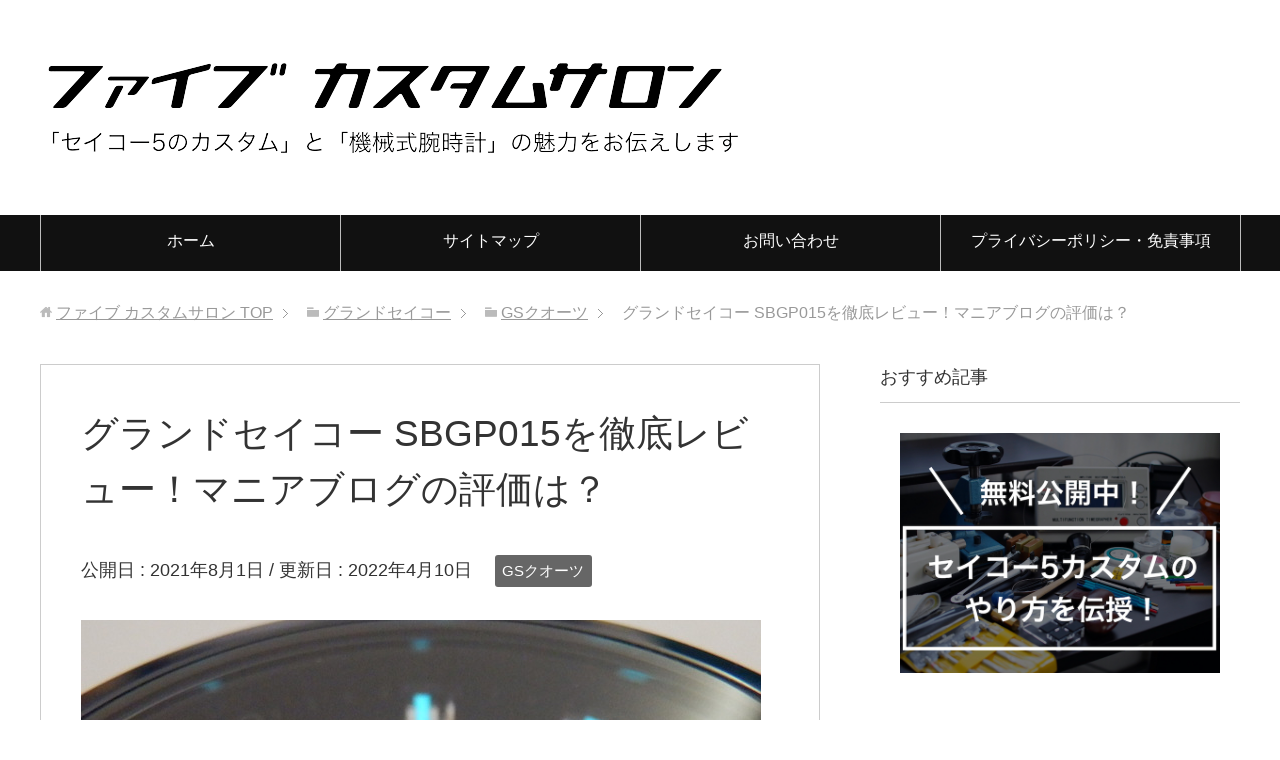

--- FILE ---
content_type: text/html; charset=UTF-8
request_url: https://seiko5.tokyo/sbgp015-review-blog
body_size: 16320
content:
<!DOCTYPE html>
<html lang="ja"
      class="col2">
<head prefix="og: http://ogp.me/ns# fb: http://ogp.me/ns/fb#">

    
    <meta charset="UTF-8">
    <meta http-equiv="X-UA-Compatible" content="IE=edge">
	        <meta name="viewport" content="width=device-width, initial-scale=1.0">
			            <meta name="keywords" content="GSクオーツ,9F85,グランドセイコー">
				            <meta name="description" content="結論、「濃厚な特別感が味わえる手頃な1本」 どう特別なのか？GSマニアの筆者的にはこの3つ。 魅力１：GS伝統色の「紺色」 魅力２：セラミック製ベゼル 魅力３：角ばった堅牢なケース こういう時計、GS初なんじゃ無いかと思 …">
		<link rel="canonical" href="https://seiko5.tokyo/sbgp015-review-blog" />

		<!-- All in One SEO 4.2.5.1 - aioseo.com -->
		<title>グランドセイコー SBGP015を徹底レビュー！マニアブログの評価は？ - ファイブ カスタムサロン</title>
		<meta name="description" content="SBGP015はブルーの蛍光塗料 今回はグランドセイコー誕生60周年を記念した限定モデル「SBGP015」のレ" />
		<meta name="robots" content="max-image-preview:large" />
		<link rel="canonical" href="https://seiko5.tokyo/sbgp015-review-blog" />
		<meta name="generator" content="All in One SEO (AIOSEO) 4.2.5.1 " />
		<meta property="og:locale" content="ja_JP" />
		<meta property="og:site_name" content="ファイブ カスタムサロン - マニアの視点の時計レビューとカスタム時計の解説をしています" />
		<meta property="og:type" content="article" />
		<meta property="og:title" content="グランドセイコー SBGP015を徹底レビュー！マニアブログの評価は？ - ファイブ カスタムサロン" />
		<meta property="og:description" content="SBGP015はブルーの蛍光塗料 今回はグランドセイコー誕生60周年を記念した限定モデル「SBGP015」のレ" />
		<meta property="og:url" content="https://seiko5.tokyo/sbgp015-review-blog" />
		<meta property="article:published_time" content="2021-08-01T02:22:38+00:00" />
		<meta property="article:modified_time" content="2022-04-10T01:09:59+00:00" />
		<meta name="twitter:card" content="summary_large_image" />
		<meta name="twitter:title" content="グランドセイコー SBGP015を徹底レビュー！マニアブログの評価は？ - ファイブ カスタムサロン" />
		<meta name="twitter:description" content="SBGP015はブルーの蛍光塗料 今回はグランドセイコー誕生60周年を記念した限定モデル「SBGP015」のレ" />
		<script type="application/ld+json" class="aioseo-schema">
			{"@context":"https:\/\/schema.org","@graph":[{"@type":"BreadcrumbList","@id":"https:\/\/seiko5.tokyo\/sbgp015-review-blog#breadcrumblist","itemListElement":[{"@type":"ListItem","@id":"https:\/\/seiko5.tokyo\/#listItem","position":1,"item":{"@type":"WebPage","@id":"https:\/\/seiko5.tokyo\/","name":"\u30db\u30fc\u30e0","description":"\u30de\u30cb\u30a2\u306e\u8996\u70b9\u306e\u6642\u8a08\u30ec\u30d3\u30e5\u30fc\u3068\u30ab\u30b9\u30bf\u30e0\u6642\u8a08\u306e\u89e3\u8aac\u3092\u3057\u3066\u3044\u307e\u3059","url":"https:\/\/seiko5.tokyo\/"}}]},{"@type":"Organization","@id":"https:\/\/seiko5.tokyo\/#organization","name":"\u30d5\u30a1\u30a4\u30d6 \u30ab\u30b9\u30bf\u30e0\u30b5\u30ed\u30f3","url":"https:\/\/seiko5.tokyo\/"},{"@type":"WebSite","@id":"https:\/\/seiko5.tokyo\/#website","url":"https:\/\/seiko5.tokyo\/","name":"\u30d5\u30a1\u30a4\u30d6 \u30ab\u30b9\u30bf\u30e0\u30b5\u30ed\u30f3","description":"\u30de\u30cb\u30a2\u306e\u8996\u70b9\u306e\u6642\u8a08\u30ec\u30d3\u30e5\u30fc\u3068\u30ab\u30b9\u30bf\u30e0\u6642\u8a08\u306e\u89e3\u8aac\u3092\u3057\u3066\u3044\u307e\u3059","inLanguage":"ja","publisher":{"@id":"https:\/\/seiko5.tokyo\/#organization"}},{"@type":"BlogPosting","@id":"https:\/\/seiko5.tokyo\/sbgp015-review-blog#blogposting","name":"\u30b0\u30e9\u30f3\u30c9\u30bb\u30a4\u30b3\u30fc SBGP015\u3092\u5fb9\u5e95\u30ec\u30d3\u30e5\u30fc\uff01\u30de\u30cb\u30a2\u30d6\u30ed\u30b0\u306e\u8a55\u4fa1\u306f\uff1f - \u30d5\u30a1\u30a4\u30d6 \u30ab\u30b9\u30bf\u30e0\u30b5\u30ed\u30f3","headline":"\u30b0\u30e9\u30f3\u30c9\u30bb\u30a4\u30b3\u30fc SBGP015\u3092\u5fb9\u5e95\u30ec\u30d3\u30e5\u30fc\uff01\u30de\u30cb\u30a2\u30d6\u30ed\u30b0\u306e\u8a55\u4fa1\u306f\uff1f","description":"SBGP015\u306f\u30d6\u30eb\u30fc\u306e\u86cd\u5149\u5857\u6599 \u4eca\u56de\u306f\u30b0\u30e9\u30f3\u30c9\u30bb\u30a4\u30b3\u30fc\u8a95\u751f60\u5468\u5e74\u3092\u8a18\u5ff5\u3057\u305f\u9650\u5b9a\u30e2\u30c7\u30eb\u300cSBGP015\u300d\u306e\u30ec","author":{"@id":"https:\/\/seiko5.tokyo\/author\/b07t4012x#author"},"publisher":{"@id":"https:\/\/seiko5.tokyo\/#organization"},"image":{"@type":"ImageObject","url":"https:\/\/seiko5.tokyo\/wp-content\/uploads\/2021\/08\/grandseiko-60th.jpg","width":680,"height":493,"caption":"\u30b0\u30e9\u30f3\u30c9\u30bb\u30a4\u30b3\u30fc60\u5468\u5e74\u8a18\u5ff5\u30e2\u30c7\u30eb"},"datePublished":"2021-08-01T02:22:38+09:00","dateModified":"2021-08-01T02:22:38+09:00","inLanguage":"ja","mainEntityOfPage":{"@id":"https:\/\/seiko5.tokyo\/sbgp015-review-blog#webpage"},"isPartOf":{"@id":"https:\/\/seiko5.tokyo\/sbgp015-review-blog#webpage"},"articleSection":"GS\u30af\u30aa\u30fc\u30c4, 9F85, \u30b0\u30e9\u30f3\u30c9\u30bb\u30a4\u30b3\u30fc"},{"@type":"WebPage","@id":"https:\/\/seiko5.tokyo\/sbgp015-review-blog#webpage","url":"https:\/\/seiko5.tokyo\/sbgp015-review-blog","name":"\u30b0\u30e9\u30f3\u30c9\u30bb\u30a4\u30b3\u30fc SBGP015\u3092\u5fb9\u5e95\u30ec\u30d3\u30e5\u30fc\uff01\u30de\u30cb\u30a2\u30d6\u30ed\u30b0\u306e\u8a55\u4fa1\u306f\uff1f - \u30d5\u30a1\u30a4\u30d6 \u30ab\u30b9\u30bf\u30e0\u30b5\u30ed\u30f3","description":"SBGP015\u306f\u30d6\u30eb\u30fc\u306e\u86cd\u5149\u5857\u6599 \u4eca\u56de\u306f\u30b0\u30e9\u30f3\u30c9\u30bb\u30a4\u30b3\u30fc\u8a95\u751f60\u5468\u5e74\u3092\u8a18\u5ff5\u3057\u305f\u9650\u5b9a\u30e2\u30c7\u30eb\u300cSBGP015\u300d\u306e\u30ec","inLanguage":"ja","isPartOf":{"@id":"https:\/\/seiko5.tokyo\/#website"},"breadcrumb":{"@id":"https:\/\/seiko5.tokyo\/sbgp015-review-blog#breadcrumblist"},"author":"https:\/\/seiko5.tokyo\/author\/b07t4012x#author","creator":"https:\/\/seiko5.tokyo\/author\/b07t4012x#author","image":{"@type":"ImageObject","url":"https:\/\/seiko5.tokyo\/wp-content\/uploads\/2021\/08\/grandseiko-60th.jpg","@id":"https:\/\/seiko5.tokyo\/#mainImage","width":680,"height":493,"caption":"\u30b0\u30e9\u30f3\u30c9\u30bb\u30a4\u30b3\u30fc60\u5468\u5e74\u8a18\u5ff5\u30e2\u30c7\u30eb"},"primaryImageOfPage":{"@id":"https:\/\/seiko5.tokyo\/sbgp015-review-blog#mainImage"},"datePublished":"2021-08-01T02:22:38+09:00","dateModified":"2022-04-10T01:09:59+09:00"}]}
		</script>
		<!-- All in One SEO -->

<link rel='dns-prefetch' href='//s.w.org' />
<link rel="alternate" type="application/rss+xml" title="ファイブ カスタムサロン &raquo; フィード" href="https://seiko5.tokyo/feed" />
<link rel="alternate" type="application/rss+xml" title="ファイブ カスタムサロン &raquo; コメントフィード" href="https://seiko5.tokyo/comments/feed" />
<link rel="alternate" type="application/rss+xml" title="ファイブ カスタムサロン &raquo; グランドセイコー SBGP015を徹底レビュー！マニアブログの評価は？ のコメントのフィード" href="https://seiko5.tokyo/sbgp015-review-blog/feed" />
		<script type="text/javascript">
			window._wpemojiSettings = {"baseUrl":"https:\/\/s.w.org\/images\/core\/emoji\/13.0.1\/72x72\/","ext":".png","svgUrl":"https:\/\/s.w.org\/images\/core\/emoji\/13.0.1\/svg\/","svgExt":".svg","source":{"concatemoji":"https:\/\/seiko5.tokyo\/wp-includes\/js\/wp-emoji-release.min.js?ver=5.7.14"}};
			!function(e,a,t){var n,r,o,i=a.createElement("canvas"),p=i.getContext&&i.getContext("2d");function s(e,t){var a=String.fromCharCode;p.clearRect(0,0,i.width,i.height),p.fillText(a.apply(this,e),0,0);e=i.toDataURL();return p.clearRect(0,0,i.width,i.height),p.fillText(a.apply(this,t),0,0),e===i.toDataURL()}function c(e){var t=a.createElement("script");t.src=e,t.defer=t.type="text/javascript",a.getElementsByTagName("head")[0].appendChild(t)}for(o=Array("flag","emoji"),t.supports={everything:!0,everythingExceptFlag:!0},r=0;r<o.length;r++)t.supports[o[r]]=function(e){if(!p||!p.fillText)return!1;switch(p.textBaseline="top",p.font="600 32px Arial",e){case"flag":return s([127987,65039,8205,9895,65039],[127987,65039,8203,9895,65039])?!1:!s([55356,56826,55356,56819],[55356,56826,8203,55356,56819])&&!s([55356,57332,56128,56423,56128,56418,56128,56421,56128,56430,56128,56423,56128,56447],[55356,57332,8203,56128,56423,8203,56128,56418,8203,56128,56421,8203,56128,56430,8203,56128,56423,8203,56128,56447]);case"emoji":return!s([55357,56424,8205,55356,57212],[55357,56424,8203,55356,57212])}return!1}(o[r]),t.supports.everything=t.supports.everything&&t.supports[o[r]],"flag"!==o[r]&&(t.supports.everythingExceptFlag=t.supports.everythingExceptFlag&&t.supports[o[r]]);t.supports.everythingExceptFlag=t.supports.everythingExceptFlag&&!t.supports.flag,t.DOMReady=!1,t.readyCallback=function(){t.DOMReady=!0},t.supports.everything||(n=function(){t.readyCallback()},a.addEventListener?(a.addEventListener("DOMContentLoaded",n,!1),e.addEventListener("load",n,!1)):(e.attachEvent("onload",n),a.attachEvent("onreadystatechange",function(){"complete"===a.readyState&&t.readyCallback()})),(n=t.source||{}).concatemoji?c(n.concatemoji):n.wpemoji&&n.twemoji&&(c(n.twemoji),c(n.wpemoji)))}(window,document,window._wpemojiSettings);
		</script>
		<style type="text/css">
img.wp-smiley,
img.emoji {
	display: inline !important;
	border: none !important;
	box-shadow: none !important;
	height: 1em !important;
	width: 1em !important;
	margin: 0 .07em !important;
	vertical-align: -0.1em !important;
	background: none !important;
	padding: 0 !important;
}
</style>
	<link rel='stylesheet' id='wp-block-library-css'  href='https://seiko5.tokyo/wp-includes/css/dist/block-library/style.min.css?ver=5.7.14' type='text/css' media='all' />
<link rel='stylesheet' id='liquid-block-speech-css'  href='https://seiko5.tokyo/wp-content/plugins/liquid-speech-balloon/css/block.css?ver=5.7.14' type='text/css' media='all' />
<link rel='stylesheet' id='contact-form-7-css'  href='https://seiko5.tokyo/wp-content/plugins/contact-form-7/includes/css/styles.css?ver=5.4' type='text/css' media='all' />
<link rel='stylesheet' id='toc-screen-css'  href='https://seiko5.tokyo/wp-content/plugins/table-of-contents-plus/screen.min.css?ver=2106' type='text/css' media='all' />
<link rel='stylesheet' id='keni_base-css'  href='https://seiko5.tokyo/wp-content/themes/keni71_wp_standard_black_201903060936/base.css?ver=5.7.14' type='text/css' media='all' />
<link rel='stylesheet' id='keni_rwd-css'  href='https://seiko5.tokyo/wp-content/themes/keni71_wp_standard_black_201903060936/rwd.css?ver=5.7.14' type='text/css' media='all' />
<script type='text/javascript' src='https://seiko5.tokyo/wp-includes/js/jquery/jquery.min.js?ver=3.5.1' id='jquery-core-js'></script>
<script type='text/javascript' src='https://seiko5.tokyo/wp-includes/js/jquery/jquery-migrate.min.js?ver=3.3.2' id='jquery-migrate-js'></script>
<link rel="https://api.w.org/" href="https://seiko5.tokyo/wp-json/" /><link rel="alternate" type="application/json" href="https://seiko5.tokyo/wp-json/wp/v2/posts/1465" /><link rel="EditURI" type="application/rsd+xml" title="RSD" href="https://seiko5.tokyo/xmlrpc.php?rsd" />
<link rel="wlwmanifest" type="application/wlwmanifest+xml" href="https://seiko5.tokyo/wp-includes/wlwmanifest.xml" /> 
<meta name="generator" content="WordPress 5.7.14" />
<link rel='shortlink' href='https://seiko5.tokyo/?p=1465' />
<link rel="alternate" type="application/json+oembed" href="https://seiko5.tokyo/wp-json/oembed/1.0/embed?url=https%3A%2F%2Fseiko5.tokyo%2Fsbgp015-review-blog" />
<link rel="alternate" type="text/xml+oembed" href="https://seiko5.tokyo/wp-json/oembed/1.0/embed?url=https%3A%2F%2Fseiko5.tokyo%2Fsbgp015-review-blog&#038;format=xml" />
<style type="text/css">.liquid-speech-balloon-00 .liquid-speech-balloon-avatar { background-image: url("https://seiko5.tokyo/wp-content/uploads/2021/07/092812.jpg"); } .liquid-speech-balloon-01 .liquid-speech-balloon-avatar { background-image: url("https://seiko5.tokyo/wp-content/uploads/2021/07/kogoro.png"); } .liquid-speech-balloon-02 .liquid-speech-balloon-avatar { background-image: url("https://seiko5.tokyo/wp-content/uploads/2021/08/092811.png"); } .liquid-speech-balloon-03 .liquid-speech-balloon-avatar { background-image: url("https://seiko5.tokyo/wp-content/uploads/2022/03/company.jpg"); } .liquid-speech-balloon-04 .liquid-speech-balloon-avatar { background-image: url("https://seiko5.tokyo/wp-content/uploads/2022/03/profile.jpg"); } .liquid-speech-balloon-01 .liquid-speech-balloon-avatar::after { content: "管理人"; } .liquid-speech-balloon-03 .liquid-speech-balloon-avatar::after { content: "豊岡クラフト"; } .liquid-speech-balloon-04 .liquid-speech-balloon-avatar::after { content: "豊岡クラフト"; } </style>
<style data-context="foundation-flickity-css">/*! Flickity v2.0.2
http://flickity.metafizzy.co
---------------------------------------------- */.flickity-enabled{position:relative}.flickity-enabled:focus{outline:0}.flickity-viewport{overflow:hidden;position:relative;height:100%}.flickity-slider{position:absolute;width:100%;height:100%}.flickity-enabled.is-draggable{-webkit-tap-highlight-color:transparent;tap-highlight-color:transparent;-webkit-user-select:none;-moz-user-select:none;-ms-user-select:none;user-select:none}.flickity-enabled.is-draggable .flickity-viewport{cursor:move;cursor:-webkit-grab;cursor:grab}.flickity-enabled.is-draggable .flickity-viewport.is-pointer-down{cursor:-webkit-grabbing;cursor:grabbing}.flickity-prev-next-button{position:absolute;top:50%;width:44px;height:44px;border:none;border-radius:50%;background:#fff;background:hsla(0,0%,100%,.75);cursor:pointer;-webkit-transform:translateY(-50%);transform:translateY(-50%)}.flickity-prev-next-button:hover{background:#fff}.flickity-prev-next-button:focus{outline:0;box-shadow:0 0 0 5px #09f}.flickity-prev-next-button:active{opacity:.6}.flickity-prev-next-button.previous{left:10px}.flickity-prev-next-button.next{right:10px}.flickity-rtl .flickity-prev-next-button.previous{left:auto;right:10px}.flickity-rtl .flickity-prev-next-button.next{right:auto;left:10px}.flickity-prev-next-button:disabled{opacity:.3;cursor:auto}.flickity-prev-next-button svg{position:absolute;left:20%;top:20%;width:60%;height:60%}.flickity-prev-next-button .arrow{fill:#333}.flickity-page-dots{position:absolute;width:100%;bottom:-25px;padding:0;margin:0;list-style:none;text-align:center;line-height:1}.flickity-rtl .flickity-page-dots{direction:rtl}.flickity-page-dots .dot{display:inline-block;width:10px;height:10px;margin:0 8px;background:#333;border-radius:50%;opacity:.25;cursor:pointer}.flickity-page-dots .dot.is-selected{opacity:1}</style><style data-context="foundation-slideout-css">.slideout-menu{position:fixed;left:0;top:0;bottom:0;right:auto;z-index:0;width:256px;overflow-y:auto;-webkit-overflow-scrolling:touch;display:none}.slideout-menu.pushit-right{left:auto;right:0}.slideout-panel{position:relative;z-index:1;will-change:transform}.slideout-open,.slideout-open .slideout-panel,.slideout-open body{overflow:hidden}.slideout-open .slideout-menu{display:block}.pushit{display:none}</style><style>.ios7.web-app-mode.has-fixed header{ background-color: rgba(196,196,196,.88);}</style>		<style type="text/css" id="wp-custom-css">
			.wp-block-image figcaption
{
  color: #808080;
  text-align: center;
  font-size: 14px;
}		</style>
		<style id="sccss">.example {
  position: relative;
  }

.example p {
  position: absolute;
  top: 40%;/*画像の左上に配置*/
  left: 50%;
	
	 -ms-transform: translate(-50%,-40%);
  -webkit-transform: translate(-50%,-40%);
  transform: translate(-50%,-40%);
	
  margin: 0; /*余計な隙間を除く*/
  color: #000;/*文字を白に*/
	background-color:rgba(255,255,255,0.8);
  font-size: 25px;
	 width: 80%;
  line-height: 2;/*行高は1に*/
  padding: 50px 10px;/*文字周りの余白*/
  }





/*誘導ボタン*/
.btn-flat-vertical-border {
  position: absolute;
	top: 65%;
  left: 50%;
	 -ms-transform: translate(-50%,-65%);
  -webkit-transform: translate(-50%,-65%);
  transform: translate(-50%,-65%);
	
  display: inline-block;
  font-weight: bold;
  padding: 0.5em 1.0em;
  text-decoration: none;
  border-left: solid 4px #668ad8;
  border-right: solid 4px #668ad8;
  color: #668ad8;
  background: #e1f3ff;
  transition: .4s;
}

.btn-flat-vertical-border:hover {
  background: #668ad8;
  color: #FFF;
}

/*コンテンツの基本単位（「section-wrap」＋「section-in」でコンテンツを覆う）*/
.section-wrap {
    -webkit-box-sizing: border-box;
    box-sizing: border-box;
    margin-bottom: 30px;
    padding: 40px;
    /* border: 1px solid #ccc; */
}


/*本文文字サイズ*/
.main-conts{
    line-height: 1.9;
	  font-size:1.1em
}


/*本文文字色*/
body {
    font-family: Verdana, "ヒラギノ角ゴ ProN W3", "Hiragino Kaku Gothic ProN", "メイリオ", Meiryo, sans-serif;
    color: #333;
}



/* マーカー線・緑 */
.marker{
background:linear-gradient(transparent 75%, #b2ffb2 75%);
}

/* 箇条書き 行間設定*/
ul li {
  padding-top:10; 
  padding-bottom:10;
}
</style>        <link rel="shortcut icon" type="image/x-icon" href="https://seiko5.tokyo/wp-content/themes/keni71_wp_standard_black_201903060936/favicon.ico">
        <link rel="apple-touch-icon" href="https://seiko5.tokyo/wp-content/themes/keni71_wp_standard_black_201903060936/images/apple-touch-icon.png">
        <link rel="apple-touch-icon-precomposed"
              href="https://seiko5.tokyo/wp-content/themes/keni71_wp_standard_black_201903060936/images/apple-touch-icon.png">
        <link rel="icon" href="https://seiko5.tokyo/wp-content/themes/keni71_wp_standard_black_201903060936/images/apple-touch-icon.png">
	    <!--[if lt IE 9]>
    <script src="https://seiko5.tokyo/wp-content/themes/keni71_wp_standard_black_201903060936/js/html5.js"></script><![endif]-->
	<!-- Google tag (gtag.js) -->
<script async src="https://www.googletagmanager.com/gtag/js?id=G-G5RYR0P2DL"></script>
<script>
  window.dataLayer = window.dataLayer || [];
  function gtag(){dataLayer.push(arguments);}
  gtag('js', new Date());

  gtag('config', 'G-G5RYR0P2DL');
</script>

</head>
    <body class="post-template-default single single-post postid-1465 single-format-standard">
	
    <div class="container">
        <header id="top" class="site-header ">
            <div class="site-header-in">
                <div class="site-header-conts">
					                        <p class="site-title"><a
                                    href="https://seiko5.tokyo"><img src="https://seiko5.tokyo/wp-content/uploads/2021/08/five-customsalon-rev1.png" alt="ファイブ カスタムサロン" /></a>
                        </p>
					                </div>
            </div>
			                <!--▼グローバルナビ-->
                <nav class="global-nav">
                    <div class="global-nav-in">
                        <div class="global-nav-panel"><span class="btn-global-nav icon-gn-menu">メニュー</span></div>
                        <ul id="menu">
							<li class="menu-item menu-item-type-custom menu-item-object-custom menu-item-home menu-item-1229"><a href="https://seiko5.tokyo/">ホーム</a></li>
<li class="menu-item menu-item-type-post_type menu-item-object-page menu-item-1231"><a href="https://seiko5.tokyo/sitemap-html">サイトマップ</a></li>
<li class="menu-item menu-item-type-post_type menu-item-object-page menu-item-1232"><a href="https://seiko5.tokyo/%e3%81%8a%e5%95%8f%e3%81%84%e5%90%88%e3%82%8f%e3%81%9b">お問い合わせ</a></li>
<li class="menu-item menu-item-type-post_type menu-item-object-page menu-item-privacy-policy menu-item-1351"><a href="https://seiko5.tokyo/privacy-policy">プライバシーポリシー・免責事項</a></li>
                        </ul>
                    </div>
                </nav>
                <!--▲グローバルナビ-->
			        </header>
		        <!--▲サイトヘッダー-->

<div class="main-body">
<div class="main-body-in">

		<nav class="breadcrumbs">
			<ol class="breadcrumbs-in" itemscope itemtype="http://schema.org/BreadcrumbList">
				<li class="bcl-first" itemprop="itemListElement" itemscope itemtype="http://schema.org/ListItem">
	<a itemprop="item" href="https://seiko5.tokyo"><span itemprop="name">ファイブ カスタムサロン</span> TOP</a>
	<meta itemprop="position" content="1" />
</li>
<li itemprop="itemListElement" itemscope itemtype="http://schema.org/ListItem">
	<a itemprop="item" href="https://seiko5.tokyo/category/%e3%82%b0%e3%83%a9%e3%83%b3%e3%83%89%e3%82%bb%e3%82%a4%e3%82%b3%e3%83%bc"><span itemprop="name">グランドセイコー</span></a>
	<meta itemprop="position" content="2" />
</li>
<li itemprop="itemListElement" itemscope itemtype="http://schema.org/ListItem">
	<a itemprop="item" href="https://seiko5.tokyo/category/%e3%82%b0%e3%83%a9%e3%83%b3%e3%83%89%e3%82%bb%e3%82%a4%e3%82%b3%e3%83%bc/gs-quartz"><span itemprop="name">GSクオーツ</span></a>
	<meta itemprop="position" content="3" />
</li>
<li class="bcl-last">グランドセイコー SBGP015を徹底レビュー！マニアブログの評価は？</li>
			</ol>
		</nav>
	
	<!--▼メインコンテンツ-->
	<main>
	<div class="main-conts">

		<!--記事-->
		<article id="post-1465" class="section-wrap post-1465 post type-post status-publish format-standard has-post-thumbnail category-gs-quartz tag-9f85 tag-49">
			<div class="section-in">

			<header class="article-header">
				<h1 class="section-title" itemprop="headline">グランドセイコー SBGP015を徹底レビュー！マニアブログの評価は？</h1>
				<p class="post-date">公開日 : <time datetime="2021-08-01" itemprop="datePublished" content="2021-08-01" >2021年8月1日</time> / 更新日 : <time datetime="2022-04-10" itemprop="dateModified" content="2022-04-10">2022年4月10日</time></p>
								<div class="post-cat">
<span class="cat cat032" style="background-color: #666;"><a href="https://seiko5.tokyo/category/%e3%82%b0%e3%83%a9%e3%83%b3%e3%83%89%e3%82%bb%e3%82%a4%e3%82%b3%e3%83%bc/gs-quartz" style="color: #FFF;">GSクオーツ</a></span>

</div>
							</header>

			<div class="article-body">
			
<figure class="wp-block-image size-large"><img src="https://seiko5.tokyo/wp-content/plugins/lazy-load/images/1x1.trans.gif" data-lazy-src="https://seiko5.tokyo/wp-content/uploads/2021/08/sbgp015-LumiNova.jpg" loading="lazy" width="680" height="450" alt="sbgp015蛍光塗料" class="wp-image-1476" srcset="https://seiko5.tokyo/wp-content/uploads/2021/08/sbgp015-LumiNova.jpg 680w, https://seiko5.tokyo/wp-content/uploads/2021/08/sbgp015-LumiNova-300x199.jpg 300w" sizes="(max-width: 680px) 100vw, 680px"><noscript><img loading="lazy" width="680" height="450" src="https://seiko5.tokyo/wp-content/uploads/2021/08/sbgp015-LumiNova.jpg" alt="sbgp015蛍光塗料" class="wp-image-1476" srcset="https://seiko5.tokyo/wp-content/uploads/2021/08/sbgp015-LumiNova.jpg 680w, https://seiko5.tokyo/wp-content/uploads/2021/08/sbgp015-LumiNova-300x199.jpg 300w" sizes="(max-width: 680px) 100vw, 680px" /></noscript><figcaption>SBGP015はブルーの蛍光塗料</figcaption></figure>



<p><br></p>



<div class="wp-block-liquid-speech-balloon liquid-speech-balloon-wrap liquid-speech-balloon-01"><div class="liquid-speech-balloon-avatar"></div><div class="liquid-speech-balloon-text"><p>今回は<br>グランドセイコー誕生60周年を記念した<br>限定モデル「SBGP015」のレビューです。</p><div class="liquid-speech-balloon-arrow"></div></div></div>



<p><br></p>



<strong class="marker">結論、「濃厚な特別感が味わえる手頃な1本」</strong>



<p><br><br>どう特別なのか？<br>GSマニアの筆者的にはこの3つ。<br></p>



<div style="padding: 10px; margin-bottom: 10px; border: 1px solid #4865b2; background-color: #f8f9ff;">
<ul>
<li>魅力１：GS伝統色の「紺色」</li>
<li>魅力２：セラミック製ベゼル</li>
<li>魅力３：角ばった堅牢なケース</li>
</ul>
</div>



<p><br><br>こういう時計、GS初なんじゃ無いかと思います。<br>しかも限定2000本。<br>貴重な存在であることに間違いありません。<br>今回も徹底レビューをしていきます。<br><a rel="noreferrer noopener" href="https://seiko5.tokyo/karitoke-review-blog" data-type="URL" data-id="https://seiko5.tokyo/karitoke-review-blog" target="_blank"><br></a><br><br></p>



<script async="" src="https://pagead2.googlesyndication.com/pagead/js/adsbygoogle.js"></script>
<!-- SEIKO5 記事中 -->
<ins class="adsbygoogle" style="display:block" data-ad-client="ca-pub-8039634358572481" data-ad-slot="7000683460" data-ad-format="auto" data-full-width-responsive="true"></ins>
<script>
     (adsbygoogle = window.adsbygoogle || []).push({});
</script>



<p><br></p>



<div id="toc_container" class="no_bullets"><p class="toc_title">目次</p><ul class="toc_list"><li><a href="#SBGP015GS"><span class="toc_number toc_depth_1">1</span> SBGP015の魅力１：GS伝統色の「紺色」</a></li><li><a href="#SBGP015"><span class="toc_number toc_depth_1">2</span> SBGP015の魅力２：セラミック製ベゼル</a></li><li><a href="#SBGP015-2"><span class="toc_number toc_depth_1">3</span> SBGP015の魅力３：角ばった堅牢なケース</a></li><li><a href="#SBGP015-3"><span class="toc_number toc_depth_1">4</span> SBGP015のサイズ感と重さ</a></li><li><a href="#SBGP015-4"><span class="toc_number toc_depth_1">5</span> SBGP015の精度</a></li><li><a href="#SBGP015-5"><span class="toc_number toc_depth_1">6</span> SBGP015の仕上げ&amp;外観</a><ul><li><a href="#i"><span class="toc_number toc_depth_2">6.1</span> 裏蓋</a></li><li><a href="#i-2"><span class="toc_number toc_depth_2">6.2</span> 針やインデックスの作り</a></li></ul></li><li><a href="#SBGP015-6"><span class="toc_number toc_depth_1">7</span> SBGP015のコスパ</a></li><li><a href="#SBGP015-7"><span class="toc_number toc_depth_1">8</span> SBGP015レビューまとめ</a></li></ul></div>
<h2><span id="SBGP015GS">SBGP015の魅力１：GS伝統色の「紺色」</span></h2>



<figure class="wp-block-image size-large"><img src="https://seiko5.tokyo/wp-content/plugins/lazy-load/images/1x1.trans.gif" data-lazy-src="https://seiko5.tokyo/wp-content/uploads/2021/08/grandseiko-60th.jpg" loading="lazy" width="680" height="493" alt="グランドセイコー60周年記念モデル" class="wp-image-1469" srcset="https://seiko5.tokyo/wp-content/uploads/2021/08/grandseiko-60th.jpg 680w, https://seiko5.tokyo/wp-content/uploads/2021/08/grandseiko-60th-300x218.jpg 300w" sizes="(max-width: 680px) 100vw, 680px"><noscript><img loading="lazy" width="680" height="493" src="https://seiko5.tokyo/wp-content/uploads/2021/08/grandseiko-60th.jpg" alt="グランドセイコー60周年記念モデル" class="wp-image-1469" srcset="https://seiko5.tokyo/wp-content/uploads/2021/08/grandseiko-60th.jpg 680w, https://seiko5.tokyo/wp-content/uploads/2021/08/grandseiko-60th-300x218.jpg 300w" sizes="(max-width: 680px) 100vw, 680px" /></noscript><figcaption>SBGP015（9F85-0AB0）：GS伝統色を採用</figcaption></figure>



<p><br>GSでも青系の文字盤はよく見かけますが、<br>ブランドの象徴カラーと同じ紺色を使っているのは珍しいです<br>ショーケース、カタログ、化粧箱とかは紺色なんですけどね。<br>60周年モデルのラインナップは全部で6種類。<br><br><br></p>



<figure class="wp-block-image size-large"><img src="https://seiko5.tokyo/wp-content/plugins/lazy-load/images/1x1.trans.gif" data-lazy-src="https://seiko5.tokyo/wp-content/uploads/2021/08/grandseiko-60thmodel.png" loading="lazy" width="680" height="205" alt="GS 60周年記念モデル" class="wp-image-1478" srcset="https://seiko5.tokyo/wp-content/uploads/2021/08/grandseiko-60thmodel.png 680w, https://seiko5.tokyo/wp-content/uploads/2021/08/grandseiko-60thmodel-300x90.png 300w" sizes="(max-width: 680px) 100vw, 680px"><noscript><img loading="lazy" width="680" height="205" src="https://seiko5.tokyo/wp-content/uploads/2021/08/grandseiko-60thmodel.png" alt="GS 60周年記念モデル" class="wp-image-1478" srcset="https://seiko5.tokyo/wp-content/uploads/2021/08/grandseiko-60thmodel.png 680w, https://seiko5.tokyo/wp-content/uploads/2021/08/grandseiko-60thmodel-300x90.png 300w" sizes="(max-width: 680px) 100vw, 680px" /></noscript><figcaption>60周年モデル　SBGP015は一番右</figcaption></figure>



<p><br>文字盤とベゼルを紺色に取り入れたモデルは<br>このSBGP015のみです。<br>パッと見たときの特別感はこの時計が一番ではないでしょうか。<br><br></p>



<h2><span id="SBGP015">SBGP015の魅力２：セラミック製ベゼル</span></h2>



<figure class="wp-block-image size-large"><img src="https://seiko5.tokyo/wp-content/plugins/lazy-load/images/1x1.trans.gif" data-lazy-src="https://seiko5.tokyo/wp-content/uploads/2021/08/gs-zirconia-ceramic.jpg" loading="lazy" width="680" height="450" alt="ジルコニアセラミックス" class="wp-image-1477" srcset="https://seiko5.tokyo/wp-content/uploads/2021/08/gs-zirconia-ceramic.jpg 680w, https://seiko5.tokyo/wp-content/uploads/2021/08/gs-zirconia-ceramic-300x199.jpg 300w" sizes="(max-width: 680px) 100vw, 680px"><noscript><img loading="lazy" width="680" height="450" src="https://seiko5.tokyo/wp-content/uploads/2021/08/gs-zirconia-ceramic.jpg" alt="ジルコニアセラミックス" class="wp-image-1477" srcset="https://seiko5.tokyo/wp-content/uploads/2021/08/gs-zirconia-ceramic.jpg 680w, https://seiko5.tokyo/wp-content/uploads/2021/08/gs-zirconia-ceramic-300x199.jpg 300w" sizes="(max-width: 680px) 100vw, 680px" /></noscript><figcaption>ベゼル：セラミックならではの艶やかな光沢</figcaption></figure>



<p><br></p>



<div class="wp-block-liquid-speech-balloon liquid-speech-balloon-wrap liquid-speech-balloon-01"><div class="liquid-speech-balloon-avatar"></div><div class="liquid-speech-balloon-text"><p>個人的にこの時計の最大の特徴は<br>ジルコニア・セラミック製のベゼルだと思います</p><div class="liquid-speech-balloon-arrow"></div></div></div>



<p><br><br>2016年にGSから新素材としてリリースされたもので<br>当時は一部の超高級モデルに採用された素材です。<br><br><br>ステンレスよりも圧倒的に傷がつきにくいので<br>ずっとピカピカ。<br>実際に筆者の手元にあるSBGP015もキズは一切なし。<br>ステンレスのケースには小キズが有りますが。<br><br><br>美しい見た目も特徴的で<br>セラミックならではの奥深い艶やかさがたまりません。<br>金属では味わえない質感です。<br><br></p>



<script async="" src="https://pagead2.googlesyndication.com/pagead/js/adsbygoogle.js"></script>
<!-- SEIKO5 記事中 -->
<ins class="adsbygoogle" style="display:block" data-ad-client="ca-pub-8039634358572481" data-ad-slot="7000683460" data-ad-format="auto" data-full-width-responsive="true"></ins>
<script>
     (adsbygoogle = window.adsbygoogle || []).push({});
</script>



<p><br></p>



<h2><span id="SBGP015-2">SBGP015の魅力３：角ばった堅牢なケース</span></h2>



<figure class="wp-block-image size-large"><img src="https://seiko5.tokyo/wp-content/plugins/lazy-load/images/1x1.trans.gif" data-lazy-src="https://seiko5.tokyo/wp-content/uploads/2021/08/sbgp015-case.jpg" loading="lazy" width="680" height="359" alt="sbgp015とsbgr251ケース比較" class="wp-image-1470" srcset="https://seiko5.tokyo/wp-content/uploads/2021/08/sbgp015-case.jpg 680w, https://seiko5.tokyo/wp-content/uploads/2021/08/sbgp015-case-300x158.jpg 300w" sizes="(max-width: 680px) 100vw, 680px"><noscript><img loading="lazy" width="680" height="359" src="https://seiko5.tokyo/wp-content/uploads/2021/08/sbgp015-case.jpg" alt="sbgp015とsbgr251ケース比較" class="wp-image-1470" srcset="https://seiko5.tokyo/wp-content/uploads/2021/08/sbgp015-case.jpg 680w, https://seiko5.tokyo/wp-content/uploads/2021/08/sbgp015-case-300x158.jpg 300w" sizes="(max-width: 680px) 100vw, 680px" /></noscript><figcaption>左：SBGP015 角ばったケース　　右：GSの標準的なケース形状（SBGR251）</figcaption></figure>



<p><br>ステンレスケースの<br>ゴツっとした造形も特徴の一つです。<br><br><br>GSのダイバーズに近い形で<br>タフで堂々とした雰囲気。<br>しかも、ねじロック式のリューズ。<br>見た目だけでなく、耐久性も高めです。<br><br></p>



<div style="padding: 10px; margin-bottom: 10px; border: 1px solid #4865b2; background-color: #f8f9ff;">
<ul>
<li>防水性：20気圧（GSの多くは10気圧）</li>
<li>耐磁性：16,000A/m（GSの多くは4,800A/m）</li>
</ul>
</div>



<p><br><br>日常使用では十分すぎるハイスペックさ。<br>実用時計としてガツガツ使っていけます。<br><br></p>



<h2><span id="SBGP015-3">SBGP015のサイズ感と重さ</span></h2>



<figure class="wp-block-image size-large"><img src="https://seiko5.tokyo/wp-content/plugins/lazy-load/images/1x1.trans.gif" data-lazy-src="https://seiko5.tokyo/wp-content/uploads/2021/08/sbgp015-size.jpg" loading="lazy" width="680" height="450" alt="sbgp015装着" class="wp-image-1479" srcset="https://seiko5.tokyo/wp-content/uploads/2021/08/sbgp015-size.jpg 680w, https://seiko5.tokyo/wp-content/uploads/2021/08/sbgp015-size-300x199.jpg 300w" sizes="(max-width: 680px) 100vw, 680px"><noscript><img loading="lazy" width="680" height="450" src="https://seiko5.tokyo/wp-content/uploads/2021/08/sbgp015-size.jpg" alt="sbgp015装着" class="wp-image-1479" srcset="https://seiko5.tokyo/wp-content/uploads/2021/08/sbgp015-size.jpg 680w, https://seiko5.tokyo/wp-content/uploads/2021/08/sbgp015-size-300x199.jpg 300w" sizes="(max-width: 680px) 100vw, 680px" /></noscript><figcaption>手首周り16cmの筆者が装着</figcaption></figure>



<p><br></p>



<div style="padding: 10px; margin-bottom: 10px; border: 1px solid #4865b2; background-color: #f8f9ff;">
<ul>
<li>直径：40.0mm（リューズ含まず）</li>
<li>厚さ：12.4mm</li>
<li>重量：167g</li>
</ul>
</div>



<p><br></p>



<div class="wp-block-liquid-speech-balloon liquid-speech-balloon-wrap liquid-speech-balloon-01"><div class="liquid-speech-balloon-avatar"></div><div class="liquid-speech-balloon-text"><p>初めてSBGP015を装着したとき、<br>「ちょっと重いな」というのが正直な感想です</p><div class="liquid-speech-balloon-arrow"></div></div></div>



<p><br>これまでレビューしたGSの多くは<br>150g以下ということもあり、<br>今回はやや重めな印象でした。<br>クオーツ時計に軽さを求めている人には<br>向かないかもしれません。<br><br><br>ただし<br>本格ダイバーズほど重くないし、<br>個人的には数日で慣れたので<br>そこまで心配するほどでは無いかと。<br><br><br>手首にフィットするようにケースがアーチ状に<br>なっているので着け心地は良いです。<br><br></p>



<h2><span id="SBGP015-4">SBGP015の精度</span></h2>



<figure class="wp-block-image size-large"><img src="https://seiko5.tokyo/wp-content/plugins/lazy-load/images/1x1.trans.gif" data-lazy-src="https://seiko5.tokyo/wp-content/uploads/2021/08/sbgp015-dial.jpg" loading="lazy" width="680" height="450" alt="sbgp015文字盤" class="wp-image-1473" srcset="https://seiko5.tokyo/wp-content/uploads/2021/08/sbgp015-dial.jpg 680w, https://seiko5.tokyo/wp-content/uploads/2021/08/sbgp015-dial-300x199.jpg 300w" sizes="(max-width: 680px) 100vw, 680px"><noscript><img loading="lazy" width="680" height="450" src="https://seiko5.tokyo/wp-content/uploads/2021/08/sbgp015-dial.jpg" alt="sbgp015文字盤" class="wp-image-1473" srcset="https://seiko5.tokyo/wp-content/uploads/2021/08/sbgp015-dial.jpg 680w, https://seiko5.tokyo/wp-content/uploads/2021/08/sbgp015-dial-300x199.jpg 300w" sizes="(max-width: 680px) 100vw, 680px" /></noscript></figure>



<p><br>SBGP015のムーブメントは9F85が載ってます。<br>わりと最近のムーブメントですが<br>とくに特別なものでなく、<br>通常のモデルにも搭載されています。<br><br><br>精度は年差±10秒で<br>今回の1ヶ月間の使用では0～＋1秒/月でした。<br>さすがGSって感じです。<br><br></p>



<h2><span id="SBGP015-5">SBGP015の仕上げ&amp;外観</span></h2>



<h3><span id="i">裏蓋</span></h3>



<figure class="wp-block-image size-large"><img src="https://seiko5.tokyo/wp-content/plugins/lazy-load/images/1x1.trans.gif" data-lazy-src="https://seiko5.tokyo/wp-content/uploads/2021/08/sbgp015-back.jpg" loading="lazy" width="680" height="456" alt="sbgp015-裏蓋" class="wp-image-1468" srcset="https://seiko5.tokyo/wp-content/uploads/2021/08/sbgp015-back.jpg 680w, https://seiko5.tokyo/wp-content/uploads/2021/08/sbgp015-back-300x201.jpg 300w" sizes="(max-width: 680px) 100vw, 680px"><noscript><img loading="lazy" width="680" height="456" src="https://seiko5.tokyo/wp-content/uploads/2021/08/sbgp015-back.jpg" alt="sbgp015-裏蓋" class="wp-image-1468" srcset="https://seiko5.tokyo/wp-content/uploads/2021/08/sbgp015-back.jpg 680w, https://seiko5.tokyo/wp-content/uploads/2021/08/sbgp015-back-300x201.jpg 300w" sizes="(max-width: 680px) 100vw, 680px" /></noscript></figure>



<p><br><br>裏蓋には限定品らしく、このような表記があります。<br></p>



<div style="padding: 10px; margin-bottom: 10px; border: 1px solid #4865b2; background-color: #f8f9ff;">
<ul>
<li>60th Anniversary 1960-2020 Limited Edition</li>
<li>シリアルナンバー　No.○○○○/2000</li>
</ul>
</div>



<p><br><br>限定2000本のうちの何本目かが<br>シリアルナンバーでわかります。<br><br></p>



<h3><span id="i-2">針やインデックスの作り</span></h3>



<figure class="wp-block-image size-large"><img src="https://seiko5.tokyo/wp-content/plugins/lazy-load/images/1x1.trans.gif" data-lazy-src="https://seiko5.tokyo/wp-content/uploads/2021/08/sbgp015-hands.jpg" loading="lazy" width="680" height="450" alt="sbgp015針とインデックス" class="wp-image-1474" srcset="https://seiko5.tokyo/wp-content/uploads/2021/08/sbgp015-hands.jpg 680w, https://seiko5.tokyo/wp-content/uploads/2021/08/sbgp015-hands-300x199.jpg 300w" sizes="(max-width: 680px) 100vw, 680px"><noscript><img loading="lazy" width="680" height="450" src="https://seiko5.tokyo/wp-content/uploads/2021/08/sbgp015-hands.jpg" alt="sbgp015針とインデックス" class="wp-image-1474" srcset="https://seiko5.tokyo/wp-content/uploads/2021/08/sbgp015-hands.jpg 680w, https://seiko5.tokyo/wp-content/uploads/2021/08/sbgp015-hands-300x199.jpg 300w" sizes="(max-width: 680px) 100vw, 680px" /></noscript></figure>



<p><br>通常モデルと同様に<br>ケースのザラツ研磨や<br>針やインデックスの多面カットなど<br>きっちりGSクオリティーに仕上がっています。<br><br></p>



<script async="" src="https://pagead2.googlesyndication.com/pagead/js/adsbygoogle.js"></script>
<!-- SEIKO5 記事中 -->
<ins class="adsbygoogle" style="display:block" data-ad-client="ca-pub-8039634358572481" data-ad-slot="7000683460" data-ad-format="auto" data-full-width-responsive="true"></ins>
<script>
     (adsbygoogle = window.adsbygoogle || []).push({});
</script>



<p><br></p>



<h2><span id="SBGP015-6">SBGP015のコスパ</span></h2>



<div style="padding: 10px; margin-bottom: 10px; border: 1px solid #4865b2; background-color: #f8f9ff;">
<ul>
<li>定価440,000円（税込）</li>
<li>中古336,000円～（2021年7月末時点）</li>
</ul>
</div>



<p><br>60周年記念モデルの6種類の中では<br>もっとも手頃なんですが<br>3針クオーツと考えると40万円超えは高い^^;<br><br><br>一方で<br>1年落ちを33万円台なら結構お得に感じます。<br>予算30万くらいで<br>特別なGSを入手できるなら<br>有力な選択肢になりそうですね。<br><br></p>



<h2><span id="SBGP015-7">SBGP015レビューまとめ</span></h2>



<p>SBGP015の特徴はこの3つ。<br></p>



<div style="padding: 10px; margin-bottom: 10px; border: 1px solid #4865b2; background-color: #f8f9ff;">
<ul>
<li>GS伝統色の「紺色」</li>
<li>セラミック製ベゼル</li>
<li>角ばった堅牢なケース</li>
</ul>
</div>



<p><br></p>



<div class="wp-block-liquid-speech-balloon liquid-speech-balloon-wrap liquid-speech-balloon-01"><div class="liquid-speech-balloon-avatar"></div><div class="liquid-speech-balloon-text"><p>本ブログの評価はこんな感じです。<br>「濃厚な特別感が味わえる手頃な1本」<br>「中古だと更にコスパ良し」</p><div class="liquid-speech-balloon-arrow"></div></div></div>



<p><br>実物を見ると<br>欲しくなるのでご注意ください 笑<br><br><br>気になる人はレンタルという手も。</p>



<a href="https://px.a8.net/svt/ejp?a8mat=3H5XBW+9LBGEY+4H3G+5YJRM" rel="nofollow">＞＞ブランド腕時計レンタルサービス</a>

<img src="https://seiko5.tokyo/wp-content/plugins/lazy-load/images/1x1.trans.gif" data-lazy-src="https://www11.a8.net/0.gif?a8mat=3H5XBW+9LBGEY+4H3G+5YJRM" loading="lazy" border="0" width="1" height="1" alt><noscript><img loading="lazy" border="0" width="1" height="1" src="https://www11.a8.net/0.gif?a8mat=3H5XBW+9LBGEY+4H3G+5YJRM" alt=""></noscript>



<p><br><br></p>



<script async="" src="https://pagead2.googlesyndication.com/pagead/js/adsbygoogle.js"></script>
<!-- SEIKO5 記事中 -->
<ins class="adsbygoogle" style="display:block" data-ad-client="ca-pub-8039634358572481" data-ad-slot="7000683460" data-ad-format="auto" data-full-width-responsive="true"></ins>
<script>
     (adsbygoogle = window.adsbygoogle || []).push({});
</script>



<p><br></p>
			</div><!--article-body-->

						
						<div class="post-tag">
			<p>タグ : <a href="https://seiko5.tokyo/tag/9f85" rel="tag">9F85</a>, <a href="https://seiko5.tokyo/tag/%e3%82%b0%e3%83%a9%e3%83%b3%e3%83%89%e3%82%bb%e3%82%a4%e3%82%b3%e3%83%bc" rel="tag">グランドセイコー</a></p>
			</div>
			<div class="contents related-articles related-articles-thumbs01">
<h2 id="keni-relatedposts">関連記事</h2>
<ul class="keni-relatedposts-list">
<li><div class="related-thumb"><a href="https://seiko5.tokyo/sbgx265-review-blog" title="グランドセイコーSBGX265を徹底レビュー！マニアブログの評価は？"><img src="https://seiko5.tokyo/wp-content/uploads/2021/12/sbgx065-100x100.jpg" class="relation-image"></a></div><p><a href="https://seiko5.tokyo/sbgx265-review-blog" title="グランドセイコーSBGX265を徹底レビュー！マニアブログの評価は？">グランドセイコーSBGX265を徹底レビュー！マニアブログの評価は？</a></p></li>
<li><div class="related-thumb"><a href="https://seiko5.tokyo/sbgn013-gmt-review-blog" title="グランドセイコーGMT SBGN013をマニアブログが評価&amp;レビュー！"><img src="https://seiko5.tokyo/wp-content/uploads/2021/06/sbgn013-hands-100x100.jpg" class="relation-image"></a></div><p><a href="https://seiko5.tokyo/sbgn013-gmt-review-blog" title="グランドセイコーGMT SBGN013をマニアブログが評価&amp;レビュー！">グランドセイコーGMT SBGN013をマニアブログが評価&amp;レビュー！</a></p></li>
<li><div class="related-thumb"><a href="https://seiko5.tokyo/gs-quartz-product-life" title="グランドセイコークオーツの寿命と維持費は？一生ものか徹底考察"><img src="https://seiko5.tokyo/wp-content/uploads/2021/08/seiko-watch-stand-100x100.jpg" class="relation-image"></a></div><p><a href="https://seiko5.tokyo/gs-quartz-product-life" title="グランドセイコークオーツの寿命と維持費は？一生ものか徹底考察">グランドセイコークオーツの寿命と維持費は？一生ものか徹底考察</a></p></li>
<li><div class="related-thumb"><a href="https://seiko5.tokyo/gs-quartz-overhaul" title="グランドセイコー クオーツ式のオーバーホール費用はどこが安い？マニアブログが解説"><img src="https://seiko5.tokyo/wp-content/uploads/2023/01/overhaul-image-100x100.jpg" class="relation-image"></a></div><p><a href="https://seiko5.tokyo/gs-quartz-overhaul" title="グランドセイコー クオーツ式のオーバーホール費用はどこが安い？マニアブログが解説">グランドセイコー クオーツ式のオーバーホール費用はどこが安い？マニアブログが解説</a></p></li>
<li><div class="related-thumb"><a href="https://seiko5.tokyo/sbgn003-005-review-blog" title="グランドセイコーSBGN003を徹底レビュー！注目のGMTの評価は？"><img src="https://seiko5.tokyo/wp-content/uploads/2021/03/sbgn003-review-1-100x100.jpg" class="relation-image"></a></div><p><a href="https://seiko5.tokyo/sbgn003-005-review-blog" title="グランドセイコーSBGN003を徹底レビュー！注目のGMTの評価は？">グランドセイコーSBGN003を徹底レビュー！注目のGMTの評価は？</a></p></li>
</ul>
</div>
			<div class="page-nav-bf cont-nav">
<p class="page-nav-next">「<a href="https://seiko5.tokyo/gs-quartz-product-life" rel="next">グランドセイコークオーツの寿命と維持費は？一生ものか徹底考察</a>」</p>
<p class="page-nav-prev">「<a href="https://seiko5.tokyo/sbgn013-gmt-review-blog" rel="prev">グランドセイコーGMT SBGN013をマニアブログが評価&#038;レビュー！</a>」</p>
			</div>
			
			<section id="comments" class="comments-area">
			
<!-- You can start editing here. -->


			<!-- If comments are closed. -->
		<!--<p class="nocomments">コメントは受け付けていません。</p>-->

			</section>

			</div><!--section-in-->
		</article><!--記事-->


	</div><!--main-conts-->
	</main>
	<!--▲メインコンテンツ-->

	    <!--▼サブコンテンツ-->
    <aside class="sub-conts sidebar">
		<section id="text-4" class="section-wrap widget-conts widget_text"><div class="section-in"><h3 class="section-title">おすすめ記事</h3>			<div class="textwidget"><p><a href="https://seiko5.tokyo/how-to-seiko-mod-tools"><img loading="lazy" class="size-full wp-image-2142 alignleft" src="https://seiko5.tokyo/wp-content/uploads/2024/01/seiko5-custom-method-tools.jpeg" alt="セイコー5カスタム方法伝授" width="680" height="510" srcset="https://seiko5.tokyo/wp-content/uploads/2024/01/seiko5-custom-method-tools.jpeg 680w, https://seiko5.tokyo/wp-content/uploads/2024/01/seiko5-custom-method-tools-300x225.jpeg 300w" sizes="(max-width: 680px) 100vw, 680px" /></a></p>
</div>
		</div></section><section id="text-2" class="section-wrap widget-conts widget_text"><div class="section-in"><h3 class="section-title">書いている人</h3>			<div class="textwidget"><p><center><br />
<img loading="lazy" class="profileimg" src="https://seiko5.tokyo/wp-content/uploads/2020/08/sai06.png" width="200" height="200" /></center></p>
<p style="text-align: center;"><strong><span class="f14em">小五郎</span></strong></p>
<p class="p1">こんにちは！小五郎です。</p>
<p class="p1">このブログではマニア視点の時計レビューとカスタム時計の解説をしています。</p>
<p class="p1">一歩踏み込んだリアルな内容を心がけ、<br />
時計好きの皆さんが楽しめるようなブログを目指しているのでよろしくお願いします！</p>
</div>
		</div></section><section id="keni_pv-2" class="section-wrap widget-conts widget_keni_pv"><div class="section-in"><h3 class="section-title">人気の記事</h3>
<ol class="ranking-list ranking-list05">
<li class="rank01 on-image">
<div class="rank-box" style="background-image: url(https://seiko5.tokyo/wp-content/uploads/2020/12/4R36-movement-320x320.jpg);">
<a href="https://seiko5.tokyo/7s26-7s36-4r36-6r15-review"><p class="rank-text">セイコームーブメント比較！7S26・7S36・4R36・6R15の違いは？</p></a></div>
</li>
<li class="rank02 on-image">
<div class="rank-box" style="background-image: url(https://seiko5.tokyo/wp-content/uploads/2021/11/szsb013-gs-320x320.jpg);">
<a href="https://seiko5.tokyo/szsb013-sarb035-review"><p class="rank-text">究極のプアマンズグランドセイコーとは？マニアブログが徹底考察！</p></a></div>
</li>
<li class="rank03 on-image">
<div class="rank-box" style="background-image: url(https://seiko5.tokyo/wp-content/uploads/2020/05/seiko5-logo-320x320.jpg);">
<a href="https://seiko5.tokyo/guide-of-seiko5"><p class="rank-text">セイコー5はコスパ最強！ハマると沼 マニアが教える7つの魅力</p></a></div>
</li>
<li class="rank04 on-image">
<div class="rank-box" style="background-image: url(https://seiko5.tokyo/wp-content/uploads/2022/07/rolex-taikonaut-jubilee-320x320.jpg);">
<a href="https://seiko5.tokyo/taikonaut-jubilee-review"><p class="rank-text">タイコノートのジュビリーブレスをロレックスと比較！高品質なセイコーMODに最適</p></a></div>
</li>
<li class="rank05 on-image">
<div class="rank-box" style="background-image: url(https://seiko5.tokyo/wp-content/uploads/2020/05/seiko5-FFF-dial-320x320.jpg);">
<a href="https://seiko5.tokyo/custom-parts-shop-review"><p class="rank-text">セイコー5 カスタムパーツのおすすめショップを徹底レビュー！</p></a></div>
</li>
</ol>
</div></section><section id="keni_update_post-2" class="section-wrap widget-conts widget_keni_update_post"><div class="section-in"><h3 class="section-title">最近更新した記事</h3>
<ul class="link-menu-image">
<li>
<div class="link-menu-image-thumb"><a href="https://seiko5.tokyo/szsb013-sarb035-review"><img src="https://seiko5.tokyo/wp-content/plugins/lazy-load/images/1x1.trans.gif" data-lazy-src="https://seiko5.tokyo/wp-content/uploads/2021/11/szsb013-gs-100x100.jpg" width="100" height="100" class="attachment-ss_thumb size-ss_thumb wp-post-image" alt="szsb013とグランドセイコー" loading="lazy" srcset="https://seiko5.tokyo/wp-content/uploads/2021/11/szsb013-gs-100x100.jpg 100w, https://seiko5.tokyo/wp-content/uploads/2021/11/szsb013-gs-150x150.jpg 150w, https://seiko5.tokyo/wp-content/uploads/2021/11/szsb013-gs-144x144.jpg 144w, https://seiko5.tokyo/wp-content/uploads/2021/11/szsb013-gs-320x320.jpg 320w, https://seiko5.tokyo/wp-content/uploads/2021/11/szsb013-gs-200x200.jpg 200w" sizes="(max-width: 100px) 100vw, 100px"><noscript><img width="100" height="100" src="https://seiko5.tokyo/wp-content/uploads/2021/11/szsb013-gs-100x100.jpg" class="attachment-ss_thumb size-ss_thumb wp-post-image" alt="szsb013とグランドセイコー" loading="lazy" srcset="https://seiko5.tokyo/wp-content/uploads/2021/11/szsb013-gs-100x100.jpg 100w, https://seiko5.tokyo/wp-content/uploads/2021/11/szsb013-gs-150x150.jpg 150w, https://seiko5.tokyo/wp-content/uploads/2021/11/szsb013-gs-144x144.jpg 144w, https://seiko5.tokyo/wp-content/uploads/2021/11/szsb013-gs-320x320.jpg 320w, https://seiko5.tokyo/wp-content/uploads/2021/11/szsb013-gs-200x200.jpg 200w" sizes="(max-width: 100px) 100vw, 100px" /></noscript></a></div>
<p class="post-title"><a href="https://seiko5.tokyo/szsb013-sarb035-review">究極のプアマンズグランドセイコーとは？マニアブログが徹底考察！</a></p>
</li>
<li>
<div class="link-menu-image-thumb"><a href="https://seiko5.tokyo/how-to-seiko-mod-tools"><img src="https://seiko5.tokyo/wp-content/plugins/lazy-load/images/1x1.trans.gif" data-lazy-src="https://seiko5.tokyo/wp-content/uploads/2022/02/watch-mod-tools-100x100.jpg" width="100" height="100" class="attachment-ss_thumb size-ss_thumb wp-post-image" alt="時計工具" loading="lazy" srcset="https://seiko5.tokyo/wp-content/uploads/2022/02/watch-mod-tools-100x100.jpg 100w, https://seiko5.tokyo/wp-content/uploads/2022/02/watch-mod-tools-150x150.jpg 150w, https://seiko5.tokyo/wp-content/uploads/2022/02/watch-mod-tools-144x144.jpg 144w, https://seiko5.tokyo/wp-content/uploads/2022/02/watch-mod-tools-320x320.jpg 320w, https://seiko5.tokyo/wp-content/uploads/2022/02/watch-mod-tools-200x200.jpg 200w" sizes="(max-width: 100px) 100vw, 100px"><noscript><img width="100" height="100" src="https://seiko5.tokyo/wp-content/uploads/2022/02/watch-mod-tools-100x100.jpg" class="attachment-ss_thumb size-ss_thumb wp-post-image" alt="時計工具" loading="lazy" srcset="https://seiko5.tokyo/wp-content/uploads/2022/02/watch-mod-tools-100x100.jpg 100w, https://seiko5.tokyo/wp-content/uploads/2022/02/watch-mod-tools-150x150.jpg 150w, https://seiko5.tokyo/wp-content/uploads/2022/02/watch-mod-tools-144x144.jpg 144w, https://seiko5.tokyo/wp-content/uploads/2022/02/watch-mod-tools-320x320.jpg 320w, https://seiko5.tokyo/wp-content/uploads/2022/02/watch-mod-tools-200x200.jpg 200w" sizes="(max-width: 100px) 100vw, 100px" /></noscript></a></div>
<p class="post-title"><a href="https://seiko5.tokyo/how-to-seiko-mod-tools">セイコー5カスタムやり方を完全伝授！安価な方法と道具も大公開</a></p>
</li>
<li>
<div class="link-menu-image-thumb"><a href="https://seiko5.tokyo/custom-parts-shop-review"><img src="https://seiko5.tokyo/wp-content/plugins/lazy-load/images/1x1.trans.gif" data-lazy-src="https://seiko5.tokyo/wp-content/uploads/2020/05/seiko5-FFF-dial-100x100.jpg" width="100" height="100" class="attachment-ss_thumb size-ss_thumb wp-post-image" alt="seiko5のFFFカスタム" loading="lazy" srcset="https://seiko5.tokyo/wp-content/uploads/2020/05/seiko5-FFF-dial-100x100.jpg 100w, https://seiko5.tokyo/wp-content/uploads/2020/05/seiko5-FFF-dial-150x150.jpg 150w, https://seiko5.tokyo/wp-content/uploads/2020/05/seiko5-FFF-dial-320x320.jpg 320w, https://seiko5.tokyo/wp-content/uploads/2020/05/seiko5-FFF-dial-200x200.jpg 200w" sizes="(max-width: 100px) 100vw, 100px"><noscript><img width="100" height="100" src="https://seiko5.tokyo/wp-content/uploads/2020/05/seiko5-FFF-dial-100x100.jpg" class="attachment-ss_thumb size-ss_thumb wp-post-image" alt="seiko5のFFFカスタム" loading="lazy" srcset="https://seiko5.tokyo/wp-content/uploads/2020/05/seiko5-FFF-dial-100x100.jpg 100w, https://seiko5.tokyo/wp-content/uploads/2020/05/seiko5-FFF-dial-150x150.jpg 150w, https://seiko5.tokyo/wp-content/uploads/2020/05/seiko5-FFF-dial-320x320.jpg 320w, https://seiko5.tokyo/wp-content/uploads/2020/05/seiko5-FFF-dial-200x200.jpg 200w" sizes="(max-width: 100px) 100vw, 100px" /></noscript></a></div>
<p class="post-title"><a href="https://seiko5.tokyo/custom-parts-shop-review">セイコー5 カスタムパーツのおすすめショップを徹底レビュー！</a></p>
</li>
<li>
<div class="link-menu-image-thumb"><a href="https://seiko5.tokyo/gs-gmt-review-blog"><img src="https://seiko5.tokyo/wp-content/plugins/lazy-load/images/1x1.trans.gif" data-lazy-src="https://seiko5.tokyo/wp-content/uploads/2022/02/sbgn013-gs-gmt-100x100.jpg" width="100" height="100" class="attachment-ss_thumb size-ss_thumb wp-post-image" alt="sbgn013グランドセイコー" loading="lazy" srcset="https://seiko5.tokyo/wp-content/uploads/2022/02/sbgn013-gs-gmt-100x100.jpg 100w, https://seiko5.tokyo/wp-content/uploads/2022/02/sbgn013-gs-gmt-150x150.jpg 150w, https://seiko5.tokyo/wp-content/uploads/2022/02/sbgn013-gs-gmt-144x144.jpg 144w, https://seiko5.tokyo/wp-content/uploads/2022/02/sbgn013-gs-gmt-320x320.jpg 320w, https://seiko5.tokyo/wp-content/uploads/2022/02/sbgn013-gs-gmt-200x200.jpg 200w" sizes="(max-width: 100px) 100vw, 100px"><noscript><img width="100" height="100" src="https://seiko5.tokyo/wp-content/uploads/2022/02/sbgn013-gs-gmt-100x100.jpg" class="attachment-ss_thumb size-ss_thumb wp-post-image" alt="sbgn013グランドセイコー" loading="lazy" srcset="https://seiko5.tokyo/wp-content/uploads/2022/02/sbgn013-gs-gmt-100x100.jpg 100w, https://seiko5.tokyo/wp-content/uploads/2022/02/sbgn013-gs-gmt-150x150.jpg 150w, https://seiko5.tokyo/wp-content/uploads/2022/02/sbgn013-gs-gmt-144x144.jpg 144w, https://seiko5.tokyo/wp-content/uploads/2022/02/sbgn013-gs-gmt-320x320.jpg 320w, https://seiko5.tokyo/wp-content/uploads/2022/02/sbgn013-gs-gmt-200x200.jpg 200w" sizes="(max-width: 100px) 100vw, 100px" /></noscript></a></div>
<p class="post-title"><a href="https://seiko5.tokyo/gs-gmt-review-blog">グランドセイコーGMTを選ぶ3つの理由！マニアブログの評価は？</a></p>
</li>
<li>
<div class="link-menu-image-thumb"><a href="https://seiko5.tokyo/skx-gmt-review-blog"><img src="https://seiko5.tokyo/wp-content/plugins/lazy-load/images/1x1.trans.gif" data-lazy-src="https://seiko5.tokyo/wp-content/uploads/2022/09/sbsc001-100x100.jpg" width="100" height="100" class="attachment-ss_thumb size-ss_thumb wp-post-image" alt="sbsc001" loading="lazy" srcset="https://seiko5.tokyo/wp-content/uploads/2022/09/sbsc001-100x100.jpg 100w, https://seiko5.tokyo/wp-content/uploads/2022/09/sbsc001-150x150.jpg 150w, https://seiko5.tokyo/wp-content/uploads/2022/09/sbsc001-144x144.jpg 144w, https://seiko5.tokyo/wp-content/uploads/2022/09/sbsc001-320x320.jpg 320w, https://seiko5.tokyo/wp-content/uploads/2022/09/sbsc001-200x200.jpg 200w" sizes="(max-width: 100px) 100vw, 100px"><noscript><img width="100" height="100" src="https://seiko5.tokyo/wp-content/uploads/2022/09/sbsc001-100x100.jpg" class="attachment-ss_thumb size-ss_thumb wp-post-image" alt="sbsc001" loading="lazy" srcset="https://seiko5.tokyo/wp-content/uploads/2022/09/sbsc001-100x100.jpg 100w, https://seiko5.tokyo/wp-content/uploads/2022/09/sbsc001-150x150.jpg 150w, https://seiko5.tokyo/wp-content/uploads/2022/09/sbsc001-144x144.jpg 144w, https://seiko5.tokyo/wp-content/uploads/2022/09/sbsc001-320x320.jpg 320w, https://seiko5.tokyo/wp-content/uploads/2022/09/sbsc001-200x200.jpg 200w" sizes="(max-width: 100px) 100vw, 100px" /></noscript></a></div>
<p class="post-title"><a href="https://seiko5.tokyo/skx-gmt-review-blog">セイコー5スポーツGMTをマニアブログが徹底レビュー&#038;評価！</a></p>
</li>
</ul>
</div></section><section id="categories-2" class="section-wrap widget-conts widget_categories"><div class="section-in"><h3 class="section-title">カテゴリー</h3>
			<ul>
					<li class="cat-item cat-item-2"><a href="https://seiko5.tokyo/category/custom">カスタム</a>
<ul class='children'>
	<li class="cat-item cat-item-16"><a href="https://seiko5.tokyo/category/custom/fff">FFF</a>
</li>
	<li class="cat-item cat-item-18"><a href="https://seiko5.tokyo/category/custom/gmt">GMT</a>
</li>
	<li class="cat-item cat-item-27"><a href="https://seiko5.tokyo/category/custom/%e3%82%a8%e3%82%af%e3%82%b9%e3%83%97%e3%83%ad%e3%83%bc%e3%83%a9%e3%83%bc">エクスプローラー</a>
</li>
	<li class="cat-item cat-item-19"><a href="https://seiko5.tokyo/category/custom/sub">サブ</a>
</li>
	<li class="cat-item cat-item-17"><a href="https://seiko5.tokyo/category/custom/spctre">スペクター</a>
</li>
	<li class="cat-item cat-item-29"><a href="https://seiko5.tokyo/category/custom/%e3%83%96%e3%83%a9%e3%83%83%e3%82%af%e3%83%99%e3%82%a4">ブラックベイ</a>
</li>
	<li class="cat-item cat-item-20"><a href="https://seiko5.tokyo/category/custom/yacht">ヨット</a>
</li>
</ul>
</li>
	<li class="cat-item cat-item-30"><a href="https://seiko5.tokyo/category/%e3%82%b0%e3%83%a9%e3%83%b3%e3%83%89%e3%82%bb%e3%82%a4%e3%82%b3%e3%83%bc">グランドセイコー</a>
<ul class='children'>
	<li class="cat-item cat-item-32"><a href="https://seiko5.tokyo/category/%e3%82%b0%e3%83%a9%e3%83%b3%e3%83%89%e3%82%bb%e3%82%a4%e3%82%b3%e3%83%bc/gs-quartz">GSクオーツ</a>
</li>
	<li class="cat-item cat-item-33"><a href="https://seiko5.tokyo/category/%e3%82%b0%e3%83%a9%e3%83%b3%e3%83%89%e3%82%bb%e3%82%a4%e3%82%b3%e3%83%bc/gs-springdrive">GSスプリングドライブ</a>
</li>
	<li class="cat-item cat-item-31"><a href="https://seiko5.tokyo/category/%e3%82%b0%e3%83%a9%e3%83%b3%e3%83%89%e3%82%bb%e3%82%a4%e3%82%b3%e3%83%bc/gs-mechanical">GSメカニカル</a>
</li>
</ul>
</li>
	<li class="cat-item cat-item-73"><a href="https://seiko5.tokyo/category/swiss-watch">スイス時計</a>
<ul class='children'>
	<li class="cat-item cat-item-72"><a href="https://seiko5.tokyo/category/swiss-watch/iwc">IWC</a>
</li>
	<li class="cat-item cat-item-84"><a href="https://seiko5.tokyo/category/swiss-watch/%e3%82%bc%e3%83%8b%e3%82%b9">ゼニス</a>
</li>
	<li class="cat-item cat-item-64"><a href="https://seiko5.tokyo/category/swiss-watch/%e3%83%ad%e3%83%ac%e3%83%83%e3%82%af%e3%82%b9">ロレックス</a>
</li>
	<li class="cat-item cat-item-77"><a href="https://seiko5.tokyo/category/swiss-watch/%e3%83%b4%e3%82%a1%e3%82%b7%e3%83%a5%e3%83%ad%e3%83%b3%e3%82%b3%e3%83%b3%e3%82%b9%e3%82%bf%e3%83%b3%e3%82%bf%e3%83%b3">ヴァシュロンコンスタンタン</a>
</li>
</ul>
</li>
	<li class="cat-item cat-item-15"><a href="https://seiko5.tokyo/category/seiko">セイコー</a>
</li>
	<li class="cat-item cat-item-26"><a href="https://seiko5.tokyo/category/movement">ムーブメント考察</a>
</li>
	<li class="cat-item cat-item-6"><a href="https://seiko5.tokyo/category/watch-item">時計アイテム</a>
</li>
			</ul>

			</div></section><section id="search-3" class="section-wrap widget-conts widget_search"><div class="section-in"><h3 class="section-title">サイト内を検索できます！</h3><form method="get" id="searchform" action="https://seiko5.tokyo/">
	<div class="search-box">
		<input class="search" type="text" value="" name="s" id="s"><button id="searchsubmit" class="btn-search"><img alt="検索" width="32" height="20" src="https://seiko5.tokyo/wp-content/themes/keni71_wp_standard_black_201903060936/images/icon/icon-btn-search.png"></button>
	</div>
</form></div></section><section id="custom_html-2" class="widget_text section-wrap widget-conts widget_custom_html"><div class="widget_text section-in"><div class="textwidget custom-html-widget"></div></div></section><section id="text-5" class="section-wrap widget-conts widget_text"><div class="section-in"><h3 class="section-title">X（旧ツイッター）</h3>			<div class="textwidget"><p><a class="twitter-timeline" href="https://twitter.com/kogoro_blogger?ref_src=twsrc%5Etfw" data-lang="ja" data-height="500" data-theme="light">Tweets by kogoro_blogger</a> <script async src="https://platform.twitter.com/widgets.js" charset="utf-8"></script></p>
</div>
		</div></section>    </aside>
    <!--▲サブコンテンツ-->

	
</div>
</div>

<!--▼サイトフッター-->
<footer class="site-footer">
	<div class="site-footer-in">
	<div class="site-footer-conts">
		<ul class="site-footer-nav"><li class="menu-item menu-item-type-custom menu-item-object-custom menu-item-home menu-item-1229"><a href="https://seiko5.tokyo/">ホーム</a></li>
<li class="menu-item menu-item-type-post_type menu-item-object-page menu-item-1231"><a href="https://seiko5.tokyo/sitemap-html">サイトマップ</a></li>
<li class="menu-item menu-item-type-post_type menu-item-object-page menu-item-1232"><a href="https://seiko5.tokyo/%e3%81%8a%e5%95%8f%e3%81%84%e5%90%88%e3%82%8f%e3%81%9b">お問い合わせ</a></li>
<li class="menu-item menu-item-type-post_type menu-item-object-page menu-item-privacy-policy menu-item-1351"><a href="https://seiko5.tokyo/privacy-policy">プライバシーポリシー・免責事項</a></li>
</ul>
	</div>
	</div>
	<div class="copyright">
		<p><small>(C) 2021 ファイブ カスタムサロン</small></p>
	</div>
</footer>
<!--▲サイトフッター-->


<!--▼ページトップ-->
<p class="page-top"><a href="#top"><img class="over" src="https://seiko5.tokyo/wp-content/themes/keni71_wp_standard_black_201903060936/images/common/page-top_off.png" width="80" height="80" alt="ページの先頭へ"></a></p>
<!--▲ページトップ-->

</div><!--container-->

<!-- Powered by WPtouch: 4.3.44 --><script type='text/javascript' src='https://seiko5.tokyo/wp-includes/js/dist/vendor/wp-polyfill.min.js?ver=7.4.4' id='wp-polyfill-js'></script>
<script type='text/javascript' id='wp-polyfill-js-after'>
( 'fetch' in window ) || document.write( '<script src="https://seiko5.tokyo/wp-includes/js/dist/vendor/wp-polyfill-fetch.min.js?ver=3.0.0"></scr' + 'ipt>' );( document.contains ) || document.write( '<script src="https://seiko5.tokyo/wp-includes/js/dist/vendor/wp-polyfill-node-contains.min.js?ver=3.42.0"></scr' + 'ipt>' );( window.DOMRect ) || document.write( '<script src="https://seiko5.tokyo/wp-includes/js/dist/vendor/wp-polyfill-dom-rect.min.js?ver=3.42.0"></scr' + 'ipt>' );( window.URL && window.URL.prototype && window.URLSearchParams ) || document.write( '<script src="https://seiko5.tokyo/wp-includes/js/dist/vendor/wp-polyfill-url.min.js?ver=3.6.4"></scr' + 'ipt>' );( window.FormData && window.FormData.prototype.keys ) || document.write( '<script src="https://seiko5.tokyo/wp-includes/js/dist/vendor/wp-polyfill-formdata.min.js?ver=3.0.12"></scr' + 'ipt>' );( Element.prototype.matches && Element.prototype.closest ) || document.write( '<script src="https://seiko5.tokyo/wp-includes/js/dist/vendor/wp-polyfill-element-closest.min.js?ver=2.0.2"></scr' + 'ipt>' );( 'objectFit' in document.documentElement.style ) || document.write( '<script src="https://seiko5.tokyo/wp-includes/js/dist/vendor/wp-polyfill-object-fit.min.js?ver=2.3.4"></scr' + 'ipt>' );
</script>
<script type='text/javascript' src='https://seiko5.tokyo/wp-includes/js/dist/hooks.min.js?ver=d0188aa6c336f8bb426fe5318b7f5b72' id='wp-hooks-js'></script>
<script type='text/javascript' src='https://seiko5.tokyo/wp-includes/js/dist/i18n.min.js?ver=6ae7d829c963a7d8856558f3f9b32b43' id='wp-i18n-js'></script>
<script type='text/javascript' id='wp-i18n-js-after'>
wp.i18n.setLocaleData( { 'text direction\u0004ltr': [ 'ltr' ] } );
</script>
<script type='text/javascript' src='https://seiko5.tokyo/wp-includes/js/dist/vendor/lodash.min.js?ver=4.17.21' id='lodash-js'></script>
<script type='text/javascript' id='lodash-js-after'>
window.lodash = _.noConflict();
</script>
<script type='text/javascript' src='https://seiko5.tokyo/wp-includes/js/dist/url.min.js?ver=7c99a9585caad6f2f16c19ecd17a86cd' id='wp-url-js'></script>
<script type='text/javascript' id='wp-api-fetch-js-translations'>
( function( domain, translations ) {
	var localeData = translations.locale_data[ domain ] || translations.locale_data.messages;
	localeData[""].domain = domain;
	wp.i18n.setLocaleData( localeData, domain );
} )( "default", {"translation-revision-date":"2025-10-03 12:48:34+0000","generator":"GlotPress\/4.0.1","domain":"messages","locale_data":{"messages":{"":{"domain":"messages","plural-forms":"nplurals=1; plural=0;","lang":"ja_JP"},"You are probably offline.":["\u73fe\u5728\u30aa\u30d5\u30e9\u30a4\u30f3\u306e\u3088\u3046\u3067\u3059\u3002"],"Media upload failed. If this is a photo or a large image, please scale it down and try again.":["\u30e1\u30c7\u30a3\u30a2\u306e\u30a2\u30c3\u30d7\u30ed\u30fc\u30c9\u306b\u5931\u6557\u3057\u307e\u3057\u305f\u3002 \u5199\u771f\u307e\u305f\u306f\u5927\u304d\u306a\u753b\u50cf\u306e\u5834\u5408\u306f\u3001\u7e2e\u5c0f\u3057\u3066\u3082\u3046\u4e00\u5ea6\u304a\u8a66\u3057\u304f\u3060\u3055\u3044\u3002"],"An unknown error occurred.":["\u4e0d\u660e\u306a\u30a8\u30e9\u30fc\u304c\u767a\u751f\u3057\u307e\u3057\u305f\u3002"],"The response is not a valid JSON response.":["\u8fd4\u7b54\u304c\u6b63\u3057\u3044 JSON \u30ec\u30b9\u30dd\u30f3\u30b9\u3067\u306f\u3042\u308a\u307e\u305b\u3093\u3002"]}},"comment":{"reference":"wp-includes\/js\/dist\/api-fetch.js"}} );
</script>
<script type='text/javascript' src='https://seiko5.tokyo/wp-includes/js/dist/api-fetch.min.js?ver=25cbf3644d200bdc5cab50e7966b5b03' id='wp-api-fetch-js'></script>
<script type='text/javascript' id='wp-api-fetch-js-after'>
wp.apiFetch.use( wp.apiFetch.createRootURLMiddleware( "https://seiko5.tokyo/wp-json/" ) );
wp.apiFetch.nonceMiddleware = wp.apiFetch.createNonceMiddleware( "9ba0b9fb81" );
wp.apiFetch.use( wp.apiFetch.nonceMiddleware );
wp.apiFetch.use( wp.apiFetch.mediaUploadMiddleware );
wp.apiFetch.nonceEndpoint = "https://seiko5.tokyo/wp-admin/admin-ajax.php?action=rest-nonce";
</script>
<script type='text/javascript' id='contact-form-7-js-extra'>
/* <![CDATA[ */
var wpcf7 = [];
/* ]]> */
</script>
<script type='text/javascript' src='https://seiko5.tokyo/wp-content/plugins/contact-form-7/includes/js/index.js?ver=5.4' id='contact-form-7-js'></script>
<script type='text/javascript' id='toc-front-js-extra'>
/* <![CDATA[ */
var tocplus = {"visibility_show":"\u8868\u793a","visibility_hide":"\u975e\u8868\u793a","width":"Auto"};
/* ]]> */
</script>
<script type='text/javascript' src='https://seiko5.tokyo/wp-content/plugins/table-of-contents-plus/front.min.js?ver=2106' id='toc-front-js'></script>
<script type='text/javascript' src='https://seiko5.tokyo/wp-content/themes/keni71_wp_standard_black_201903060936/js/socialButton.js?ver=5.7.14' id='my-social-js'></script>
<script type='text/javascript' src='https://seiko5.tokyo/wp-content/themes/keni71_wp_standard_black_201903060936/js/utility.js?ver=5.7.14' id='my-utility-js'></script>
<script type='text/javascript' src='https://seiko5.tokyo/wp-content/plugins/lazy-load/js/jquery.sonar.min.js?ver=0.6.1' id='jquery-sonar-js'></script>
<script type='text/javascript' src='https://seiko5.tokyo/wp-content/plugins/lazy-load/js/lazy-load.js?ver=0.6.1' id='wpcom-lazy-load-images-js'></script>
<script type='text/javascript' src='https://seiko5.tokyo/wp-includes/js/wp-embed.min.js?ver=5.7.14' id='wp-embed-js'></script>
	

</body>
</html>

--- FILE ---
content_type: text/html; charset=utf-8
request_url: https://www.google.com/recaptcha/api2/aframe
body_size: 268
content:
<!DOCTYPE HTML><html><head><meta http-equiv="content-type" content="text/html; charset=UTF-8"></head><body><script nonce="EpaX5VOBcdjUmKULyxOrzA">/** Anti-fraud and anti-abuse applications only. See google.com/recaptcha */ try{var clients={'sodar':'https://pagead2.googlesyndication.com/pagead/sodar?'};window.addEventListener("message",function(a){try{if(a.source===window.parent){var b=JSON.parse(a.data);var c=clients[b['id']];if(c){var d=document.createElement('img');d.src=c+b['params']+'&rc='+(localStorage.getItem("rc::a")?sessionStorage.getItem("rc::b"):"");window.document.body.appendChild(d);sessionStorage.setItem("rc::e",parseInt(sessionStorage.getItem("rc::e")||0)+1);localStorage.setItem("rc::h",'1768653204479');}}}catch(b){}});window.parent.postMessage("_grecaptcha_ready", "*");}catch(b){}</script></body></html>